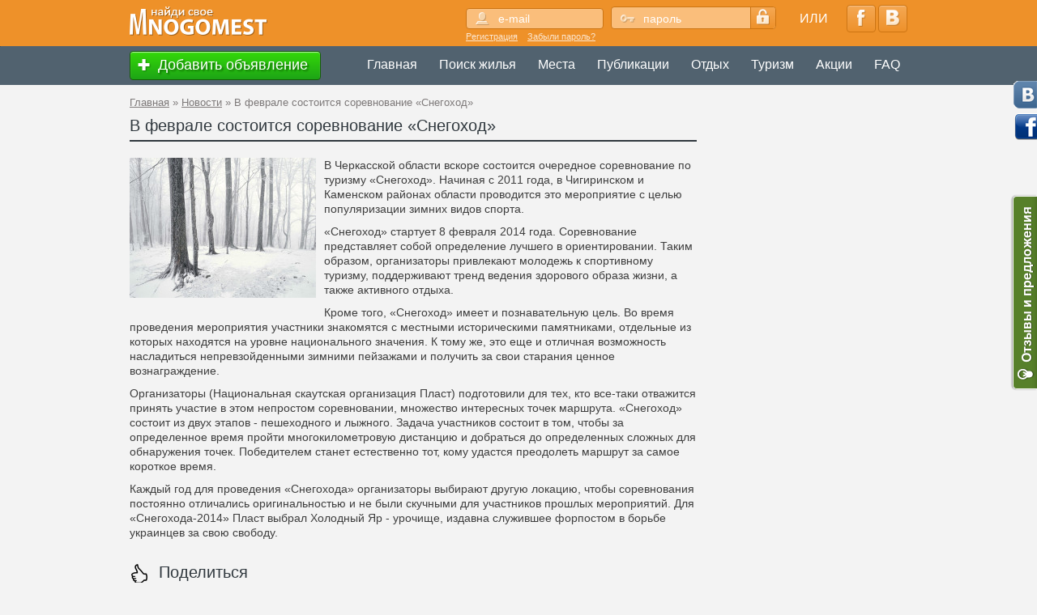

--- FILE ---
content_type: text/html; charset=utf-8
request_url: https://mnogomest.info/news/read/v-fevrale-sostoitsya-sorevnovanie-snegohod/
body_size: 6957
content:
<!DOCTYPE HTML>
<html>
<head>

  <meta http-equiv="Content-Type" content="text/html; charset=utf-8">
	
  <meta http-equiv="Content-Language" content="ru">
  
  <title>В феврале состоится соревнование «Снегоход» - Много мест</title>
  
      <meta name="keywords" content="Аренда, Крым, Карпаты. Украина, жилье" />
    	
    <link rel="stylesheet" type="text/css" href="/site_css/compress.php?css,layout_new,ui-theme/jquery-ui-1.10.0.custom"> 
	
    
  	
  	
  
    
	<script src="//ajax.googleapis.com/ajax/libs/jquery/1.8.0/jquery.min.js"></script>
  <script src="//ajax.googleapis.com/ajax/libs/jqueryui/1.8.23/jquery-ui.min.js"></script>
  
	<script type="text/javascript" src="/site_js/lightbox.js"></script>
  <script type="text/javascript" src="/site_js/layout.js"></script>
  
  	
    
  
  <link rel="icon" href="/favicon.ico" type="image/x-icon" />
  
  
  <meta name='yandex-verification' content='528d6a1a59b8fd0a' />
  
  <meta name="google-site-verification" content="Igk3xqf4eJWWniUjrJUAtxPcbeZTv5wsyhzSc0hm0hE" />


  
  <script type="text/javascript">
  
    var _gaq = _gaq || [];
    _gaq.push(['_setAccount', 'UA-20667403-1']);
    _gaq.push(['_trackPageview']);
  
    (function() {
      var ga = document.createElement('script'); ga.type = 'text/javascript'; ga.async = true;
      ga.src = ('https:' == document.location.protocol ? 'https://ssl' : 'http://www') + '.google-analytics.com/ga.js';
      var s = document.getElementsByTagName('script')[0]; s.parentNode.insertBefore(ga, s);
    })();
  
  </script>  
	

<script async src="//pagead2.googlesyndication.com/pagead/js/adsbygoogle.js"></script>
<script>
  (adsbygoogle = window.adsbygoogle || []).push({
    google_ad_client: "ca-pub-2371740797816311",
    enable_page_level_ads: true
  });
</script>
    
</head>

<body>

  <div id="fb-root"></div>
  <script>(function(d, s, id) {
    var js, fjs = d.getElementsByTagName(s)[0];
    if (d.getElementById(id)) return;
    js = d.createElement(s); js.id = id;
    js.src = "//connect.facebook.net/ru_RU/all.js#xfbml=1&appId=369786706440414";
    fjs.parentNode.insertBefore(js, fjs);
  }(document, 'script', 'facebook-jssdk'));</script>

	
  <div class="move-top-link">
    <a href="javascript:void(0)" onClick="$('body, html').scrollTop(0)">
      Наверх
    </a>
  </div>
  
			<div class="head-line">
  	
    <div class="inner">
    	
      <a href="/" class="logo" title="Отдых в Украине, Крым, Карпаты. аренда жилья - Много Мест">
        <img src="/site_img/white_logo.png" />
      </a>
      
      
			      	
        <div class="user-form">
          
          <form method="post" action="/user/auth/" id="top_auth_form">
            
            <div class="field">
              <span class="icon user"></span>
              <input type="text" placeholder="e-mail" name="email" />
            </div>
  
            <div class="field password">
              <span class="icon password"></span>
              <input type="password" placeholder="пароль" name="pass" />
              <button type="submit"><span class="icon unlock"></span></button>
            </div>
            
            <div class="separator">ИЛИ</div>
            
            <a href="/login/facebook/redirect/" rel="nofollow" title="Вход через Facebook" class="link">
              <span class="icon facebook"></span>
            </a>
  
            <a title="Вход через Вконтакте" rel="nofollow" href="https://oauth.vk.com/authorize?client_id=2738761&scope=photos,email&redirect_uri=http%3A%2F%2Fmnogomest.info%2Flogin%2Fvkontakte%2F&response_type=code&display=mobile" class="link">
              <span class="icon vkontakte"></span>
            </a>
            
          </form>
          
          <div class="links-block">
            <a href="/user/registration/" title="Регистрация">Регистрация</a> &nbsp;&nbsp;
            <a href="/user/forgot_password/" title="Восстановление пароля">Забыли пароль?</a>
          </div>     
          
        </div>
        
            <br clear="all">
      
      
    </div>
    
  </div>
  
	<nav>
  	<div class="site-menu-wrapper">
    	<div class="site-menu">
      	
        <a href="/add/" class="create-button" title="Добавить объявление">
        	<span class="icon plus"></span> Добавить объявление
        </a>
        
        <ul>
          <li><a href="/">Главная</a></li>
          <li><a href="/announcement/" title="Поиск жилья">Поиск жилья</a></li>
          <li>
            <a href="javascript:void(0)" title="Места">Места</a>
            <div class="submenu places">
            	<div class="top"><div class="arrow"></div></div>
              <ul>
                <li><a href="/places/" title="Заведения">Заведения</a></li>
                <li class="last"><a href="/shop/" title="Магазины">Магазины</a></li>
              </ul>
            </div>
          </li>
          <li>
            <a href="javascript:void(0)">Публикации</a>
            <div class="submenu articles">
            	<div class="top"><div class="arrow"></div></div>
              <ul>
                <li><a href="/news/" title="Новости">Новости</a></li>
                <li class="last"><a href="/blogs/" title="Блоги">Блоги</a></li>
              </ul>
            </div>
          </li>
          <li>
            <a href="javascript:void(0)">Отдых</a>
            <div class="submenu rest">
            	<div class="top"><div class="arrow"></div></div>
              <ul>
                <li><a href="/summer-holiday/" title="Летннй отдых в Украине">Летннй отдых в Украине</a></li>
                <li class="last"><a href="/winter-holiday/" title="Зимний отдых в Украине">Зимний отдых в Украине</a></li>
              </ul>
            </div>
          </li>
          <li>
            <a href="javascript:void(0)" title="Туризм">Туризм</a>
            <div class="submenu tourism">
            	<div class="top"><div class="arrow"></div></div>
              <ul>
                <li>
                  <a href="/tourism/articles/" title="Статьи о туризме">
                    Статьи
                  </a>
                </li>
                <li>
                  <a href="/tourism/" title="Туры">
                    Туры
                  </a>
                </li>
                <li>
                  <a href="/tourism/create/" title="Организовать тур">
                    Организовать тур
                  </a>
                </li>
                <li class="last">
                  <a href="/attractions/" title="Достопримечательности">
                    Достопримечательности
                  </a>
                </li>
              </ul>
            </div>
          </li>
          <li><a href="/offers/" title="Акции и спецпредложения">Акции</a></li>
          <li class="last"><a href="/faq/" title="FAQ">FAQ</a></li>
        </ul>
        
      </div>
    </div>
  </nav>  
  
  


    
	<!-- bof Level0 -->
	<div class="level0">
  	
    <!-- bof Header -->
			    <!-- eof Header -->
  	
    <!-- bof Menu -->
    	    <!-- eof Menu -->
    
    <!-- bof Site Content -->
    <div class="site-content">
    	
      <!-- bof Left Side -->
          <ul class="breadcrumbs" xmlns:v="http://rdf.data-vocabulary.org/#">
        	<li typeof="v:Breadcrumb">
      	          <a href="/" rel="v:url" property="v:title" title="Главная">Главная</a> 
          &raquo;
              </li>
        	<li typeof="v:Breadcrumb">
      	          <a href="/news/" rel="v:url" property="v:title" title="Новости">Новости</a> 
          &raquo;
              </li>
        	<li typeof="v:Breadcrumb">
      						В феврале состоится соревнование «Снегоход»              </li>
      </ul>
      <div class="left-side" >
      	
        
        <div class="center_column">
	
  <h1 class="sub-title margin-b20">В феврале состоится соревнование «Снегоход»</h1>
  
  <div class="text-block">
  	
    <img src="/systemImages/4/5/1/4/5//c92db5c3470aa3720402e73a45d293ae_230_700.jpg" alt="В феврале состоится соревнование «Снегоход»" title="В феврале состоится соревнование «Снегоход»" style="float:left; margin: 0 10px 10px 0;" />    
    <p>В Черкасской области вскоре состоится очередное соревнование по туризму &laquo;Снегоход&raquo;. Начиная с 2011 года, в Чигиринском и Каменском районах области проводится это мероприятие с целью популяризации зимних видов спорта.</p>
<p>&laquo;Снегоход&raquo; стартует 8 февраля 2014 года. Соревнование представляет собой определение лучшего в ориентировании. Таким образом, организаторы привлекают молодежь к спортивному туризму, поддерживают тренд ведения здорового образа жизни, а также активного отдыха.</p>
<p>Кроме того, &laquo;Снегоход&raquo; имеет и познавательную цель. Во время проведения мероприятия участники знакомятся с местными историческими памятниками, отдельные из которых находятся на уровне национального значения. К тому же, это еще и отличная возможность насладиться непревзойденными зимними пейзажами и получить за свои старания ценное вознаграждение.</p>
<p>Организаторы (Национальная скаутская организация Пласт) подготовили для тех, кто все-таки отважится принять участие в этом непростом соревновании, множество интересных точек маршрута. &laquo;Снегоход&raquo; состоит из двух этапов - пешеходного и лыжного. Задача участников состоит в том, чтобы за определенное время пройти многокилометровую дистанцию и добраться до определенных сложных для обнаружения точек. Победителем станет естественно тот, кому удастся преодолеть маршрут за самое короткое время.</p>
<p>Каждый год для проведения &laquo;Снегохода&raquo; организаторы выбирают другую локацию, чтобы соревнования постоянно отличались оригинальностью и не были скучными для участников прошлых мероприятий. Для &laquo;Снегохода-2014&raquo; Пласт выбрал Холодный Яр - урочище, издавна служившее форпостом в борьбе украинцев за свою свободу.</p>    
  </div>
  
	
    <div class="clearfix"></div>
  <div class="sub-title padding-t20"><div class="icon like"></div> &nbsp;Поделиться</div>
  
  <div style="padding:10px 0;">
  	
    <table>
    	<tr>
              	<td style="padding-right:6px;">
        	<div class="fb-like" data-send="false" data-layout="box_count" data-width="100" data-show-faces="true"></div>
        </td>
      	<td style="padding-right:6px;">
					          <script type="text/javascript">
						(function() {
							var po = document.createElement('script'); po.type = 'text/javascript'; po.async = true;
							po.src = 'https://apis.google.com/js/plusone.js';
							var s = document.getElementsByTagName('script')[0]; s.parentNode.insertBefore(po, s);
						})();
					</script>
          <g:plusone size="tall"></g:plusone>
        </td>
        <td>
          <a href="https://twitter.com/share" class="twitter-share-button" data-lang="ru" data-count="vertical">Tweet</a>
          <script>!function(d,s,id){var js,fjs=d.getElementsByTagName(s)[0];if(!d.getElementById(id)){js=d.createElement(s);js.id=id;js.src="https://platform.twitter.com/widgets.js";fjs.parentNode.insertBefore(js,fjs);}}(document,"script","twitter-wjs");</script>        
        </td>
      </tr>
    </table>
  
  </div>
  
  
    	
</div>



<script async src="//pagead2.googlesyndication.com/pagead/js/adsbygoogle.js"></script>
<!-- Mnogomest Wide -->
<ins class="adsbygoogle"
     style="display:inline-block;width:728px;height:90px"
     data-ad-client="ca-pub-2371740797816311"
     data-ad-slot="7156642085"></ins>
<script>
(adsbygoogle = window.adsbygoogle || []).push({});
</script>
        
      </div>
      <!-- eof Left Side -->
      
      <!-- bof Right Side -->
            	  <div class="right-side">

        <div>
            <script async src="//pagead2.googlesyndication.com/pagead/js/adsbygoogle.js"></script>
            <!-- Mnogomest Right Column -->
            <ins class="adsbygoogle"
                 style="display:block"
                 data-ad-client="ca-pub-2371740797816311"
                 data-ad-slot="6494297109"
                 data-ad-format="auto"></ins>
            <script>
            (adsbygoogle = window.adsbygoogle || []).push({});
            </script>
        </div>

    
    <br><br>

		<div class="sub-title" style=" font-size:18px; padding-bottom:10px;">ПОСЛЕДНИЕ ОБЪЯВЛЕНИЯ</div>

<ul class="announcements-list">
	      <li>
      	<div class="content">
         <a href="/announcement/item/12-polyanicya-kotedzh-z-saunoyu-chanami-i-basenom-poblizu-bukovel-lyuks/" title="12 Поляниця котедж з сауною чанами і басейном поблизу Буковель. Люкс." class="title">
				 		12 Поляниця котедж з сауною чанами і басейном поблизу Буковель. Люкс.         </a>
         <p>12 Поляниця котедж з сауною чанами і басейном поблизу Буковель. Люкс. &nbsp; http://barvi.in.ua/ &nbsp; uk/zhytlo-v-karpatah/polyanycya-bukovel/182-polyanycya&#8230;</p>
       </div>
      </li>
         <li>
      	<div class="content">
         <a href="/announcement/item/61-polyanica-bukovel-budinok-v-karpatah-8-13-lyude-podobovo/" title="6.1 Поляница Буковель будинок в Карпатах 8-13 людей подобово" class="title">
				 		6.1 Поляница Буковель будинок в Карпатах 8-13 людей подобово         </a>
         <p>6.1 Поляница Буковель будинок в Карпатах 8-13 людей подобово &nbsp; Двоповерховий дерев*яний котедж&#8230;</p>
       </div>
      </li>
         <li>
      	<div class="content">
         <a href="/announcement/item/6-polyanicya-gotel-nomeri-standart-z-mini-kuhneyu/" title="6 Поляниця. Готель. Номери стандарт з міні-кухнею" class="title">
				 		6 Поляниця. Готель. Номери стандарт з міні-кухнею         </a>
         <p>6 Поляниця. Готель. Номери стандарт з міні-кухнею &nbsp; http://barvi.in.ua/uk/zhytlo-v-karpatah/polyanycya-bukovel/6-polyanycya &nbsp;&#8230;</p>
       </div>
      </li>
   </ul>

  </div>			      <!-- eof Right Side -->
      
            
    </div>
    <br clear="all">
    <!-- eof Site Content -->
    
  </div>
	<!-- eof Level0 -->

  <!-- bof Footer -->
      <footer>
    <div class="footer-wrapper">
      <div class="footer">
      	
        <a href="/" class="logo" rel="nofollow">
        	<img src="/site_img/white_logo_small.png">
        </a>
        
        <div class="footer-soc-links">
        	<span>Мы есть в социальных сетях:</span>
          
          <a href="http://www.facebook.com/pages/%D0%9C%D0%BD%D0%BE%D0%B3%D0%BE%D0%BC%D0%B5%D1%81%D1%82/189356674521249" target="_blank" rel="nofollow">
            <img src="/site_img/white_soc_icons/fb.png" />
          </a>
          <a href="http://vk.com/mnogomest" target="_blank" rel="nofollow">
            <img src="/site_img/white_soc_icons/vk.png" />
          </a>
          <a href="https://plus.google.com/114239743608841572515" target="_blank" rel="author">
            <img src="/site_img/white_soc_icons/google.png" />
          </a>
          <a href="https://twitter.com/Mnogomest" target="_blank" rel="nofollow">
            <img src="/site_img/white_soc_icons/twitter.png" />
          </a>
          
        </div>

        <ul class="footer-menu">
          <li>
          	<div class="title">Общее</div>
            <ul>
              <li><a href="/about/" title="О нас">О нас</a></li>
              <li><a href="/announcement/" title="Поиск жилья">Поиск жилья</a></li>
              <li><a href="/sitemap/" title="Карта сайта">Карта сайта</a></li>
              <li><a href="/feedback/" title="Обратная связь">Обратная связь</a></li>
              <li><a href="/rules/" title="Условия использования">Условия использования</a></li>
              <li><a href="/offers/" title="Акции и спецпредложения">Акции</a></li>
            </ul>
          </li>
          <li>
            <div class="title">Места</div>
            <ul>
              <li><a href="/places/" title="Заведения">Заведения</a></li>
              <li><a href="/shop/" title="Магазины">Магазины</a></li>
            </ul>
          </li>
          <li>
            <div class="title">Публикации</div>
            <ul>
              <li><a href="/news/" title="Новости">Новости</a></li>
              <li><a href="/blogs/" title="Блоги">Блоги</a></li>
            </ul>
          </li>
          <li>
            <div class="title"><a href="/winter-holiday/" title="Зимний отдых в Украине">Зимний отдых в Украине</a></div>
            <ul>
              <li>
                <ul>
                  <li>
                    <a href="/winter-holiday/bukovel/" title="Зимний отдых в Буковеле">Буковель</a>
                  </li>
                  <li>
                    <a href="/winter-holiday/slavsko/" title="Зимний отдых в Славском">Славское</a>
                  </li>
                  <li>
                    <a href="/winter-holiday/dragobrat/" title="Зимний отдых в Драгобрате">Драгобрат</a>
                  </li>
                  <li>
                    <a href="/winter-holiday/izki/" title="Зимний отдых в Изках">Изки</a>
                  </li>
                  <li>
                    <a href="/winter-holiday/pilipets-podobovets/" title="Зимний отдых в Пилипце-Подобовце">Пилипец-Подобовец</a>
                  </li>
                  <li>
                    <a href="/winter-holiday/plai/" title="Зимний отдых в Плае">Плай</a>
                  </li>
                  <li>
                    <a href="/winter-holiday/vodjaniki/" title="Зимний отдых в Водяниках">Водяники</a>
                  </li>
                </ul>
              </li>
            </ul>
          </li>
          <li>
          	<div class="title">
            	<a href="/summer-holiday/" title="Летннй отдых в Украине">Летннй отдых в Украине</a>
            </div>
          	<ul>
              <li>
                <a href="/summer-holiday/crimea/" title="АР Крым">АР Крым</a>
              </li>
                <li class="sub">
                  - <a href="/summer-holiday/east-crimea/" title="Восточный Крым">Восточный Крым</a>
                </li>
                <li class="sub">
                  - <a href="/summer-holiday/mountain-crimea/" title="Горный Крым">Горный Крым</a>
                </li>
                <li class="sub">
                  - <a href="/summer-holiday/west-crimea/" title="Западный Крым">Западный Крым</a>
                </li>
                <li class="sub">
                  - <a href="/summer-holiday/alushta/" title="Отдых в Алуште">Отдых в Алуште</a>
                </li>
                <li class="sub">
                  - <a href="/summer-holiday/sudak/" title="Отдых в Судаке">Отдых в Судаке</a>
                </li>
                <li class="sub">
                  - <a href="/summer-holiday/yalta/" title="Отдых в Ялте">Отдых в Ялте</a>
                </li>
                <li class="sub">
                  - <a href="/summer-holiday/ubk/" title="Отдых на ЮБК">Отдых на ЮБК</a>
                </li>
              <li>
                <a href="/summer-holiday/odessa/" title="Отдых в Одессе">Отдых в Одессе</a>
              </li>
              <li>
                <a href="/summer-holiday/azov/" title="Азовское побережье">Азовское побережье</a>
              </li>
                <li class="sub">
                  - <a href="/summer-holiday/berdjansk/" title="Отдых в Бердянске">Отдых в Бердянске</a>
                </li>
              <li>
                <a href="/summer-holiday/karpaty/" title="Летний отдых в Карпатах">Летний отдых в Карпатах</a>
              </li>
            </ul>
          </li>
          <li>
            <div class="title">Туризм</div>
            <ul>
              <li>
                <a href="/tourism/articles/" title="Статьи о туризме">
                  Статьи
                </a>
              </li>
              <li>
                <a href="/tourism/" title="Туры">
                  Туры
                </a>
              </li>
              <li>
                <a href="/attractions/" title="Достопримечательности">
                  Достопримечательности
                </a>
              </li>
            </ul>
          </li>
        </ul>
					<br clear="all">
				
        
                
                        
      </div>

	<script type="text/javascript">
    var reformalOptions = {
        project_id: 90962,
        project_host: "mnogomest.reformal.ru",
        tab_orientation: "right",
        tab_indent: "50%",
        tab_bg_color: "#57802a",
        tab_border_color: "#FFFFFF",
        tab_image_url: "http://tab.reformal.ru/T9GC0LfRi9Cy0Ysg0Lgg0L%252FRgNC10LTQu9C%252B0LbQtdC90LjRjw==/FFFFFF/a08a7c60392f68cb33f77d4f56cf8c6f/right/1/tab.png",
        tab_border_width: 1
    };
    
    (function() {
        var script = document.createElement('script');
        script.type = 'text/javascript'; script.async = true;
        script.src = ('https:' == document.location.protocol ? 'https://' : 'http://') + 'media.reformal.ru/widgets/v3/reformal.js';
        document.getElementsByTagName('head')[0].appendChild(script);
    })();
  </script><noscript><a href="http://reformal.ru"><img src="http://media.reformal.ru/reformal.png" /></a><a href="http://mnogomest.reformal.ru">Oтзывы и предложения для Многомест</a></noscript>

	<script type="text/javascript">
  /* <![CDATA[ */
  var google_conversion_id = 985795662;
  var google_conversion_label = "gg3JCOKygAUQzpiI1gM";
  var google_custom_params = window.google_tag_params;
  var google_remarketing_only = true;
  /* ]]> */
  </script>
  <script type="text/javascript" src="//www.googleadservices.com/pagead/conversion.js">
  </script>
  <noscript>
  <div style="display:inline;">
  <img height="1" width="1" style="border-style:none;" alt="" src="//googleads.g.doubleclick.net/pagead/viewthroughconversion/985795662/?value=0&amp;label=gg3JCOKygAUQzpiI1gM&amp;guid=ON&amp;script=0"/>
  </div>
  </noscript>

    </div>
  </footer>
  <!-- eof Footer -->
	
      <div class="vkontakte-group-icon">
      <img src="/site_img/vkontakte_icon.png">
    </div>
    <div class="facebook-group-icon">
      <img src="/site_img/facebook-icon.png">
    </div>
    <div class="vkontakte-group-popup">
			<script type="text/javascript" src="//vk.com/js/api/openapi.js?79"></script>
      
      <!-- VK Widget -->
      <div id="vk_groups"></div>
      <script type="text/javascript">
      VK.Widgets.Group("vk_groups", {mode: 0, width: "240", height: "290"}, 49793292);
      </script>
    </div>
    <div class="facebook-group-popup">
      <div class="fb-like-box" data-href="http://www.facebook.com/pages/%D0%9C%D0%BD%D0%BE%D0%B3%D0%BE%D0%BC%D0%B5%D1%81%D1%82/189356674521249" data-width="240" data-show-faces="true" data-stream="false" data-header="true"></div>
    </div>
    <script type="text/javascript">
			
			$(document).ready(function(){
				
				$('.vkontakte-group-icon')
					.bind(
						'click',
						function(){
							
							$('.vkontakte-group-popup').toggle();
							
						}
					);
				
				$('.facebook-group-icon')
					.bind(
						'click',
						function(){
							
							$('.facebook-group-popup').toggle();
							
						}
					);
			
			});
			
		</script>



</body>
</html>


--- FILE ---
content_type: text/html; charset=utf-8
request_url: https://accounts.google.com/o/oauth2/postmessageRelay?parent=https%3A%2F%2Fmnogomest.info&jsh=m%3B%2F_%2Fscs%2Fabc-static%2F_%2Fjs%2Fk%3Dgapi.lb.en.OE6tiwO4KJo.O%2Fd%3D1%2Frs%3DAHpOoo_Itz6IAL6GO-n8kgAepm47TBsg1Q%2Fm%3D__features__
body_size: 164
content:
<!DOCTYPE html><html><head><title></title><meta http-equiv="content-type" content="text/html; charset=utf-8"><meta http-equiv="X-UA-Compatible" content="IE=edge"><meta name="viewport" content="width=device-width, initial-scale=1, minimum-scale=1, maximum-scale=1, user-scalable=0"><script src='https://ssl.gstatic.com/accounts/o/2580342461-postmessagerelay.js' nonce="4Z87B96qSA47X_DvzWY8_w"></script></head><body><script type="text/javascript" src="https://apis.google.com/js/rpc:shindig_random.js?onload=init" nonce="4Z87B96qSA47X_DvzWY8_w"></script></body></html>

--- FILE ---
content_type: text/html; charset=utf-8
request_url: https://www.google.com/recaptcha/api2/aframe
body_size: 248
content:
<!DOCTYPE HTML><html><head><meta http-equiv="content-type" content="text/html; charset=UTF-8"></head><body><script nonce="1sldReesDkAozVkER10POw">/** Anti-fraud and anti-abuse applications only. See google.com/recaptcha */ try{var clients={'sodar':'https://pagead2.googlesyndication.com/pagead/sodar?'};window.addEventListener("message",function(a){try{if(a.source===window.parent){var b=JSON.parse(a.data);var c=clients[b['id']];if(c){var d=document.createElement('img');d.src=c+b['params']+'&rc='+(localStorage.getItem("rc::a")?sessionStorage.getItem("rc::b"):"");window.document.body.appendChild(d);sessionStorage.setItem("rc::e",parseInt(sessionStorage.getItem("rc::e")||0)+1);localStorage.setItem("rc::h",'1768848362254');}}}catch(b){}});window.parent.postMessage("_grecaptcha_ready", "*");}catch(b){}</script></body></html>